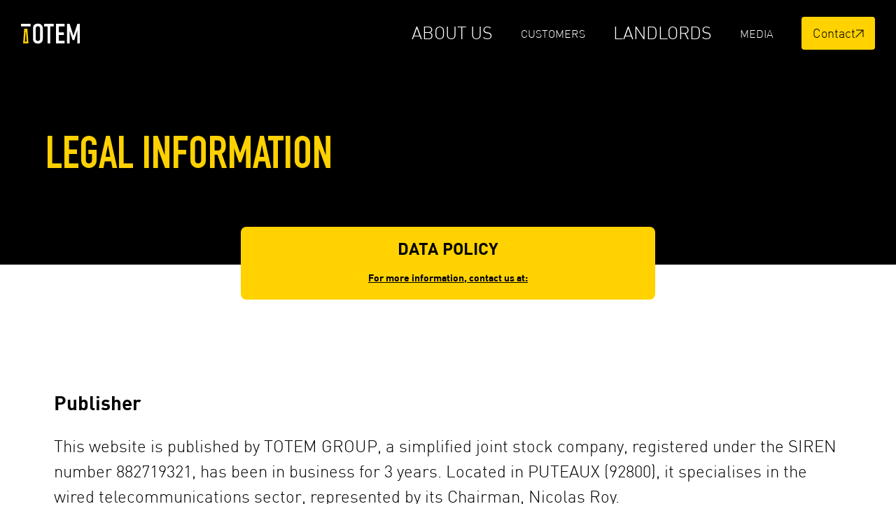

--- FILE ---
content_type: text/html; charset=UTF-8
request_url: https://www.totemtowers.com/data-policy/
body_size: 9740
content:

<!doctype html>
<!--[if lt IE 9]><html class="no-js no-svg ie lt-ie9 lt-ie8 lt-ie7" lang="en-GB"> <![endif]-->
<!--[if IE 9]><html class="no-js no-svg ie ie9 lt-ie9 lt-ie8" lang="en-GB"> <![endif]-->
<!--[if gt IE 9]><!--><html class="no-js no-svg" lang="en-GB"> <!--<![endif]-->
<head>
    <meta charset="UTF-8" />
    <meta name="description" content="Totem">
    
    <meta http-equiv="Content-Type" content="text/html; charset=UTF-8" />
    <meta http-equiv="X-UA-Compatible" content="IE=edge">
    <meta name="viewport" content="width=device-width, initial-scale=1">
    <link rel="author" href="https://www.totemtowers.com/app/themes/totem2025/humans.txt" />
    <link rel="pingback" href="https://www.totemtowers.com/wp/xmlrpc.php" />
    <link rel="profile" href="http://gmpg.org/xfn/11">
    <meta name='robots' content='index, follow, max-image-preview:large, max-snippet:-1, max-video-preview:-1' />
<link rel="alternate" href="https://www.totemtowers.com/data-policy/" hreflang="en" />
<link rel="alternate" href="https://www.totemtowers.com/fr/informations-legales/" hreflang="fr" />
<link rel="alternate" href="https://www.totemtowers.com/es/informacion-juridica/" hreflang="es" />

	<style media="screen">/*
 * Theme Name: Orange Totem 2025
 * Description: Orange Totem 2025
 * Author: Nettom
*/</style><link media="all" href="https://www.totemtowers.com/app/cache/autoptimize/css/autoptimize_012e9ca8af56fe41fb2d28764c69add8.css" rel="stylesheet"><title>Legal information - TOTEM, la TowerCo industrielle en Europe</title>
	<link rel="canonical" href="https://www.totemtowers.com/data-policy" />
	<meta property="og:locale" content="en_GB" />
	<meta property="og:locale:alternate" content="fr_FR" />
	<meta property="og:locale:alternate" content="es_ES" />
	<meta property="og:type" content="article" />
	<meta property="og:title" content="Legal information - TOTEM, la TowerCo industrielle en Europe" />
	<meta property="og:url" content="https://www.totemtowers.com/data-policy/" />
	<meta property="og:site_name" content="TOTEM, la TowerCo industrielle en Europe" />
	<meta name="twitter:card" content="summary_large_image" />
	<script type="application/ld+json">{"@context":"https://schema.org","@graph":[{"@type":"WebPage","@id":"https://www.totemtowers.com/data-policy/","url":"https://www.totemtowers.com/data-policy/","name":"Legal information - TOTEM, la TowerCo industrielle en Europe","isPartOf":{"@id":"https://www.totemtowers.com/#website"},"datePublished":"2025-07-22T08:50:25+00:00","breadcrumb":{"@id":"https://www.totemtowers.com/data-policy/#breadcrumb"},"inLanguage":"en-GB","potentialAction":[{"@type":"ReadAction","target":["https://www.totemtowers.com/data-policy/"]}]},{"@type":"BreadcrumbList","@id":"https://www.totemtowers.com/data-policy/#breadcrumb","itemListElement":[{"@type":"ListItem","position":1,"name":"Home","item":"https://www.totemtowers.com/"},{"@type":"ListItem","position":2,"name":"Legal information"}]},{"@type":"WebSite","@id":"https://www.totemtowers.com/#website","url":"https://www.totemtowers.com/","name":"TOTEM, la TowerCo industrielle en Europe","description":"Totem","publisher":{"@id":"https://www.totemtowers.com/#organization"},"potentialAction":[{"@type":"SearchAction","target":{"@type":"EntryPoint","urlTemplate":"https://www.totemtowers.com/?s={search_term_string}"},"query-input":{"@type":"PropertyValueSpecification","valueRequired":true,"valueName":"search_term_string"}}],"inLanguage":"en-GB"},{"@type":"Organization","@id":"https://www.totemtowers.com/#organization","name":"TOTEM, la TowerCo industrielle en Europe","url":"https://www.totemtowers.com/","logo":{"@type":"ImageObject","inLanguage":"en-GB","@id":"https://www.totemtowers.com/#/schema/logo/image/","url":"https://www.totemtowers.com/app/uploads/2025/02/cropped-TotemLogo_RGB_BBG-1.png","contentUrl":"https://www.totemtowers.com/app/uploads/2025/02/cropped-TotemLogo_RGB_BBG-1.png","width":512,"height":512,"caption":"TOTEM, la TowerCo industrielle en Europe"},"image":{"@id":"https://www.totemtowers.com/#/schema/logo/image/"}}]}</script>


<style id='wp-block-library-inline-css' type='text/css'>
:root{--wp-admin-theme-color:#007cba;--wp-admin-theme-color--rgb:0,124,186;--wp-admin-theme-color-darker-10:#006ba1;--wp-admin-theme-color-darker-10--rgb:0,107,161;--wp-admin-theme-color-darker-20:#005a87;--wp-admin-theme-color-darker-20--rgb:0,90,135;--wp-admin-border-width-focus:2px;--wp-block-synced-color:#7a00df;--wp-block-synced-color--rgb:122,0,223;--wp-bound-block-color:var(--wp-block-synced-color)}@media (min-resolution:192dpi){:root{--wp-admin-border-width-focus:1.5px}}.wp-element-button{cursor:pointer}:root{--wp--preset--font-size--normal:16px;--wp--preset--font-size--huge:42px}:root .has-very-light-gray-background-color{background-color:#eee}:root .has-very-dark-gray-background-color{background-color:#313131}:root .has-very-light-gray-color{color:#eee}:root .has-very-dark-gray-color{color:#313131}:root .has-vivid-green-cyan-to-vivid-cyan-blue-gradient-background{background:linear-gradient(135deg,#00d084,#0693e3)}:root .has-purple-crush-gradient-background{background:linear-gradient(135deg,#34e2e4,#4721fb 50%,#ab1dfe)}:root .has-hazy-dawn-gradient-background{background:linear-gradient(135deg,#faaca8,#dad0ec)}:root .has-subdued-olive-gradient-background{background:linear-gradient(135deg,#fafae1,#67a671)}:root .has-atomic-cream-gradient-background{background:linear-gradient(135deg,#fdd79a,#004a59)}:root .has-nightshade-gradient-background{background:linear-gradient(135deg,#330968,#31cdcf)}:root .has-midnight-gradient-background{background:linear-gradient(135deg,#020381,#2874fc)}.has-regular-font-size{font-size:1em}.has-larger-font-size{font-size:2.625em}.has-normal-font-size{font-size:var(--wp--preset--font-size--normal)}.has-huge-font-size{font-size:var(--wp--preset--font-size--huge)}.has-text-align-center{text-align:center}.has-text-align-left{text-align:left}.has-text-align-right{text-align:right}#end-resizable-editor-section{display:none}.aligncenter{clear:both}.items-justified-left{justify-content:flex-start}.items-justified-center{justify-content:center}.items-justified-right{justify-content:flex-end}.items-justified-space-between{justify-content:space-between}.screen-reader-text{border:0;clip-path:inset(50%);height:1px;margin:-1px;overflow:hidden;padding:0;position:absolute;width:1px;word-wrap:normal!important}.screen-reader-text:focus{background-color:#ddd;clip-path:none;color:#444;display:block;font-size:1em;height:auto;left:5px;line-height:normal;padding:15px 23px 14px;text-decoration:none;top:5px;width:auto;z-index:100000}html :where(.has-border-color){border-style:solid}html :where([style*=border-top-color]){border-top-style:solid}html :where([style*=border-right-color]){border-right-style:solid}html :where([style*=border-bottom-color]){border-bottom-style:solid}html :where([style*=border-left-color]){border-left-style:solid}html :where([style*=border-width]){border-style:solid}html :where([style*=border-top-width]){border-top-style:solid}html :where([style*=border-right-width]){border-right-style:solid}html :where([style*=border-bottom-width]){border-bottom-style:solid}html :where([style*=border-left-width]){border-left-style:solid}html :where(img[class*=wp-image-]){height:auto;max-width:100%}:where(figure){margin:0 0 1em}html :where(.is-position-sticky){--wp-admin--admin-bar--position-offset:var(--wp-admin--admin-bar--height,0px)}@media screen and (max-width:600px){html :where(.is-position-sticky){--wp-admin--admin-bar--position-offset:0px}}
</style>
<style id='classic-theme-styles-inline-css' type='text/css'>
/*! This file is auto-generated */
.wp-block-button__link{color:#fff;background-color:#32373c;border-radius:9999px;box-shadow:none;text-decoration:none;padding:calc(.667em + 2px) calc(1.333em + 2px);font-size:1.125em}.wp-block-file__button{background:#32373c;color:#fff;text-decoration:none}
</style>
<script id="block_global_swiper_script-js" integrity="sha256-OZp7g/NkbdanRgDtPC13ECftNh8Zobg9ASOVr5yLLRk=" src="https://www.totemtowers.com/app/themes/totem2025/public/build/swiper-global.1ec0e661.js" type="text/javascript"></script><script id="jquery-core-js" integrity="sha256-hpHBnzKfG4SNIm1TIrCdyOobaGH4OpPhQdla1DeagSA=" src="https://www.totemtowers.com/wp/wp-includes/js/jquery/jquery.min.js?ver=3.7.1" type="text/javascript"></script><script id="jquery-migrate-js" integrity="sha256-FkllKfV6yJFfGU4AR5sEr5QsM9eJe8/ZpV3QcrvsFBE=" src="https://www.totemtowers.com/wp/wp-includes/js/jquery/jquery-migrate.min.js?ver=3.4.1" type="text/javascript"></script><link rel="icon" href="https://www.totemtowers.com/app/uploads/2025/01/orange_totem_2025_favicon-150x150.png" sizes="32x32" />
<link rel="icon" href="https://www.totemtowers.com/app/uploads/2025/01/orange_totem_2025_favicon.png" sizes="192x192" />
<link rel="apple-touch-icon" href="https://www.totemtowers.com/app/uploads/2025/01/orange_totem_2025_favicon.png" />
<meta name="msapplication-TileImage" content="https://www.totemtowers.com/app/uploads/2025/01/orange_totem_2025_favicon.png" />

					
				<!-- Google Tag Manager (#32350) -->
		<script>
			(function(w,d,s,l,i) {
				w[l]=w[l]||[];
				w[l].push({'gtm.start': new Date().getTime(),event:'gtm.js'});
				var f=d.getElementsByTagName(s)[0],
						j=d.createElement(s),
						dl=l!='dataLayer'
								?'&l='+l
								:'';
				j.async=true;
				j.src='https://www.googletagmanager.com/gtm.js?id='+i+dl;
				f.parentNode.insertBefore(j,f);
			})(window,document,'script','dataLayer','GTM-W3LH22J');
		</script>
		<!-- End Google Tag Manager (#32350) -->

		</head>

	<body class="wp-singular page-template-default page page-id-8712 wp-theme-totem2025" data-template="base.twig">
	<!-- Google Tag Manager (noscript) -->
	<noscript>
		<iframe src="https://www.googletagmanager.com/ns.html?id=GTM-W3LH22J"
				height="0" width="0" style="display:none;visibility:hidden"></iframe>
	</noscript>
	<!-- End Google Tag Manager (noscript) -->
		
		<a class="skip-link screen-reader-text" href="#content">Skip to content</a>
		<header class="block header wrapper" >
								<div id="navigation" class="full-bleed p-30">
						<h1 class="hdr-logo">
							<a class="hdr-logo-link" href="https://www.totemtowers.com/" rel="home">
								<img fetchpriority="high" src="https://www.totemtowers.com/app/themes/totem2025/public/build/images/Logo__main.svg" width="84" height="50" alt="TOTEM, la TowerCo industrielle en Europe">
							</a>
						</h1>
						<div id="navigationHamburger" data-toggle='["mainMenu", "navigation"]' class="hamburger">
							<div class="line line--full"></div>
							<div class="line line--full"></div>
							<div class="line line--full"></div>
							<div class="line line--short"></div>
						</div>
						<nav id="nav-main" class="nav-main" role="navigation">
									<ul id="header-en" class="menu">
			<li class="menu-item menu-item-type-custom menu-item-object-custom menu-item-has-children menu-item-32">
									<a target="_self" href="#column">
				About Us
											</a>
									<ul  class="sub-menu">
			<li class="menu-item menu-item-type-post_type menu-item-object-page menu-item-33">
									<a target="_self" href="https://www.totemtowers.com/our-story/">
				Our Story
											</a>
					</li>
			<li class="menu-item menu-item-type-post_type menu-item-object-page menu-item-53">
									<a target="_self" href="https://www.totemtowers.com/totem-in-france/">
				Totem in France
											</a>
					</li>
			<li class="menu-item menu-item-type-post_type menu-item-object-page menu-item-52">
									<a target="_self" href="https://www.totemtowers.com/totem-in-spain/">
				Totem in Spain
											</a>
					</li>
			<li class="menu-item menu-item-type-post_type menu-item-object-page menu-item-54">
									<a target="_self" href="https://www.totemtowers.com/our-commitments/">
				Our commitments
											</a>
					</li>
		</ul>
					</li>
			<li class="menu-item menu-item-type-post_type menu-item-object-page menu-item-7106">
									<a target="_self" href="https://www.totemtowers.com/customers/">
				Customers
											</a>
					</li>
			<li class="menu-item menu-item-type-post_type menu-item-object-page menu-item-has-children menu-item-56">
									<a target="_self" href="https://www.totemtowers.com/landlords/">
				Landlords
											</a>
									<ul  class="sub-menu">
			<li class="menu-item menu-item-type-post_type menu-item-object-page menu-item-57">
									<a target="_self" href="https://www.totemtowers.com/landlords/public-owner/">
				Public owner
											</a>
					</li>
			<li class="menu-item menu-item-type-post_type menu-item-object-page menu-item-58">
									<a target="_self" href="https://www.totemtowers.com/landlords/private-owner/">
				Private owner
											</a>
					</li>
		</ul>
					</li>
			<li class="menu-item menu-item-type-post_type menu-item-object-page menu-item-60">
									<a target="_self" href="https://www.totemtowers.com/media/">
				Media
											</a>
					</li>
			<li class="btn menu-item menu-item-type-post_type menu-item-object-page menu-item-59">
									<a target="_self" href="https://www.totemtowers.com/contact/">
				Contact
									<img src="https://www.totemtowers.com/app/themes/totem2025/public/build/images/arrow_tr.svg" width="16" height="16" alt="cta arrow">
											</a>
					</li>
		</ul>
						</nav>
					</div>
					</header>

		<section id="content" role="main" class="content-wrapper">
								


<section  class="wrapper block mini-hero mini-hero-page mini-hero-regular">
    <div class="p-18 toAnimate">
                    <p class="title">Legal information</p>
            </div>
    <div class="yellow-block">
        <div class="inner">
            <p class="row1">DATA POLICY</p>
            <a class="row2" onclick="let og=this.href+'';this.href=atob('bWFpbHRvOmNvbnRhY3RAdG90ZW10b3dlcnMuY29t');if(atob('bWFpbHRvOmNvbnRhY3RAdG90ZW10b3dlcnMuY29t').startsWith('mailto:')){this.innerText=atob('bWFpbHRvOmNvbnRhY3RAdG90ZW10b3dlcnMuY29t').replace('mailto:', '')};if(og!==''){return true;}else{return false;}">For more information, contact us at:</a>
        </div>
    </div>
</section>

<section  class="wrapper block text text-page text-regular">
    <div class="p-30 toAnimate">
                        <div class="blocks">
                            <div class="block">
                                            <div class="section-title"><p>Publisher</p>
</div>
                                                                <div class="content">
                            <p>This website is published by  TOTEM GROUP, a simplified joint stock company, registered under the SIREN number 882719321, has been in business for 3 years. Located in PUTEAUX (92800), it specialises in the wired telecommunications sector, represented by its Chairman, Nicolas Roy.</p>

                        </div>
                                    </div>
                            <div class="block">
                                            <div class="section-title"><p>Copyright</p>
</div>
                                                                <div class="content">
                            <p>In accordance with the French Intellectual Property Code, any use (representation or reproduction) of all or part of the website is strictly prohibited without the express prior authorisation of TOTEM.</p>

                        </div>
                                    </div>
                            <div class="block">
                                            <div class="section-title"><p>Warning</p>
</div>
                                                                <div class="content">
                            <p>The non-exhaustive data presented on the site is provided for information purposes only. TOTEM cannot be held responsible for any offers that do not comply with this information.</p>
<p>TOTEM declines all responsibility for the content of websites accessible from its own site.</p>

                        </div>
                                    </div>
                            <div class="block">
                                            <div class="section-title"><p>Protection of personal data</p>
</div>
                                                                <div class="content">
                            <p>TOTEM website may collect personal data via the contact form. The data collected in this way is used to respond to requests. If no further action is taken, the data is deleted. If you wish to access, rectify or delete your data, please send an e-mail to contacts@totemtowers.com or a letter to TOTEM Group, La Défense Village 6, 31, place ronde, 92800 Puteaux, FRANCE.</p>
<p>Your details will never be passed on to a third party. Data without activity will be kept for a maximum of 3 years. Data is processed in accordance with the French Data Protection Act and the General Data Protection Regulation.</p>

                        </div>
                                    </div>
                            <div class="block">
                                            <div class="section-title"><p>Conception</p>
</div>
                                                                <div class="content">
                            <p><a href="https://www.dagobert.com/">Agence Dagobert</a>, Copyright 2024</p>

                        </div>
                                    </div>
                    </div>
            </div>
</section>
					</section>

					<script type='text/javascript' src='/app/themes/totem2025/public/build/bundle.ca8c2454.js?t=1769152534' defer></script>
		
					<footer id="footer">
				
    <section  class="wrapper block footer footer-page footer-regular">
        <div class="full-bleed footer-bleed ">
            <div class="left">
                                    
                    <picture>
                        <source srcset="https://www.totemtowers.com/app/uploads/2025/01/logo__footer_main-100x0-c-default.webp 1w" type="image/webp" />
                        <source srcset="https://www.totemtowers.com/app/uploads/2025/01/logo__footer_main-100x0-c-default.png 1w" type="image/png"/>
                        <img width="100"
                             height="206"
                             src="https://www.totemtowers.com/app/uploads/2025/01/logo__footer_main-1920x0-c-default.png"
                             alt="">
                    </picture>
                            </div>
            <div class="yellow">
                                    <p class="header">STAND TO SHARE, SHARE TO WIN</p>
                                                    <div class="description"><p>TOTEM, an Orange subsidiary, is a new TowerCo company with the ambition to become a leading player in Europe. As of November 2021, TOTEM is present in France and Spain.</p>
<p>As an independent and neutral &nbsp;player, TOTEM is well-placed to offer infrastructure and connectivity solutions that create value for its customers. With its current footprint of 27 300 towers (ground-based and rooftop based), TOTEM provides mutualised solutions for operators, as well as Distributed Antenna Solutions (DAS) for dense and enclosed areas such as stadiums or public transport.</p>
<p>Connectivity, for everyone, everywhere, is at the heart of TOTEM’s strategy, bringing together operators, local authorities, landlords and companies.</p>
</div>
                            </div>
            <div class="footer-menu">
                <nav id="nav-footer" class="nav-footer" role="navigation">
                            <ul id="footer-en"  class="menu">
                    <li class="menu-item menu-item-type-post_type menu-item-object-page menu-item-has-children menu-item-7122">
                                                <a target="_self" href="https://www.totemtowers.com/our-story/">
                    Our Story
                </a>
                                            <ul   class="sub-menu">
                    <li class="menu-item menu-item-type-post_type menu-item-object-page menu-item-7123">
                                                                                    <a target="_self" href="https://www.totemtowers.com/our-story/#our-story">
                    Our Story
                </a>
                            </li>
                    <li class="menu-item menu-item-type-post_type menu-item-object-page menu-item-7124">
                                                                                    <a target="_self" href="https://www.totemtowers.com/our-story/#our-offices">
                    Our Offices
                </a>
                            </li>
                    <li class="menu-item menu-item-type-post_type menu-item-object-page menu-item-7125">
                                                                                    <a target="_self" href="https://www.totemtowers.com/our-story/#the-team">
                    The Team
                </a>
                            </li>
                    </ul>
                            </li>
                    <li class="menu-item menu-item-type-post_type menu-item-object-page menu-item-has-children menu-item-7126">
                                                <a target="_self" href="https://www.totemtowers.com/customers/">
                    Customers
                </a>
                                            <ul   class="sub-menu">
                    <li class="menu-item menu-item-type-post_type menu-item-object-page menu-item-7127">
                                                                                    <a target="_self" href="https://www.totemtowers.com/customers/#discover-our-solutions">
                    Discover our solutions
                </a>
                            </li>
                    <li class="menu-item menu-item-type-post_type menu-item-object-page menu-item-7128">
                                                                                    <a target="_self" href="https://www.totemtowers.com/customers/#our-infrastructures">
                    Our infrastructures
                </a>
                            </li>
                    <li class="menu-item menu-item-type-post_type menu-item-object-page menu-item-7129">
                                                                                    <a target="_self" href="https://www.totemtowers.com/customers/#newsroom">
                    Newsroom
                </a>
                            </li>
                    <li class="menu-item menu-item-type-post_type menu-item-object-page menu-item-7130">
                                                                                    <a target="_self" href="https://www.totemtowers.com/customers/#your-opinion-matters">
                    Your opinion matters
                </a>
                            </li>
                    <li class="menu-item menu-item-type-post_type menu-item-object-page menu-item-7135">
                                                                                    <a target="_self" href="https://www.totemtowers.com/customers/#strategic-sites">
                    Strategic sites
                </a>
                            </li>
                    <li class="menu-item menu-item-type-post_type menu-item-object-page menu-item-7131">
                                                                                    <a target="_self" href="https://www.totemtowers.com/customers/#contact">
                    Contact
                </a>
                            </li>
                    </ul>
                            </li>
                    <li class="menu-item menu-item-type-post_type menu-item-object-page menu-item-has-children menu-item-7132">
                                                <a target="_self" href="https://www.totemtowers.com/landlords/">
                    Landlords
                </a>
                                            <ul   class="sub-menu">
                    <li class="menu-item menu-item-type-post_type menu-item-object-page menu-item-7133">
                                                                                    <a target="_self" href="https://www.totemtowers.com/landlords/#you-are">
                    You are
                </a>
                            </li>
                    <li class="menu-item menu-item-type-post_type menu-item-object-page menu-item-7134">
                                                                                    <a target="_self" href="https://www.totemtowers.com/landlords/#strategic-sites">
                    Strategic sites
                </a>
                            </li>
                    <li class="menu-item menu-item-type-post_type menu-item-object-page menu-item-7136">
                                                                                    <a target="_self" href="https://www.totemtowers.com/landlords/#contact">
                    Contact
                </a>
                            </li>
                    </ul>
                            </li>
                                <li>
            <ul class="sub-menu lang-wrapper">
                	<li class="lang-item lang-item-3 lang-item-en current-lang lang-item-first"><a lang="en-GB" hreflang="en-GB" href="https://www.totemtowers.com/data-policy/" aria-current="true">English</a></li>
	<li class="lang-item lang-item-6 lang-item-fr"><a lang="fr-FR" hreflang="fr-FR" href="https://www.totemtowers.com/fr/informations-legales/">Français</a></li>
	<li class="lang-item lang-item-10 lang-item-es"><a lang="es-ES" hreflang="es-ES" href="https://www.totemtowers.com/es/informacion-juridica/">Español</a></li>

            </ul>
        </li>
            </ul>
                </nav>
            </div>
            <div class="footer-follow">
                                    <p class="header">FOLLOW OUR ACTIVITY</p>
                                                                    <div class="socials">
                                                                                    <a href="https://www.linkedin.com/company/totemtowers/">
                                                                                                                    <picture>
                                            <source srcset="https://www.totemtowers.com/app/uploads/2025/01/linkedin-41x0-c-default.webp 1w" type="image/webp" />
                                            <source srcset="https://www.totemtowers.com/app/uploads/2025/01/linkedin-41x0-c-default.png 1w" type="image/png"/>
                                            <img width="41"
                                                 height="41"
                                                 src="https://www.totemtowers.com/app/uploads/2025/01/linkedin-41x0-c-default.png"
                                                 alt="">
                                        </picture>
                                                                    </a>
                                                                        </div>
                            </div>
        </div>
    </section>
			</footer>
			<script type="speculationrules">
{"prefetch":[{"source":"document","where":{"and":[{"href_matches":"\/*"},{"not":{"href_matches":["\/wp\/wp-*.php","\/wp\/wp-admin\/*","\/app\/uploads\/*","\/app\/*","\/app\/plugins\/*","\/app\/themes\/totem2025\/*","\/*\\?(.+)"]}},{"not":{"selector_matches":"a[rel~=\"nofollow\"]"}},{"not":{"selector_matches":".no-prefetch, .no-prefetch a"}}]},"eagerness":"conservative"}]}
</script>
<style id='global-styles-inline-css' type='text/css'>
:root{--wp--preset--aspect-ratio--square: 1;--wp--preset--aspect-ratio--4-3: 4/3;--wp--preset--aspect-ratio--3-4: 3/4;--wp--preset--aspect-ratio--3-2: 3/2;--wp--preset--aspect-ratio--2-3: 2/3;--wp--preset--aspect-ratio--16-9: 16/9;--wp--preset--aspect-ratio--9-16: 9/16;--wp--preset--color--black: #000000;--wp--preset--color--cyan-bluish-gray: #abb8c3;--wp--preset--color--white: #ffffff;--wp--preset--color--pale-pink: #f78da7;--wp--preset--color--vivid-red: #cf2e2e;--wp--preset--color--luminous-vivid-orange: #ff6900;--wp--preset--color--luminous-vivid-amber: #fcb900;--wp--preset--color--light-green-cyan: #7bdcb5;--wp--preset--color--vivid-green-cyan: #00d084;--wp--preset--color--pale-cyan-blue: #8ed1fc;--wp--preset--color--vivid-cyan-blue: #0693e3;--wp--preset--color--vivid-purple: #9b51e0;--wp--preset--gradient--vivid-cyan-blue-to-vivid-purple: linear-gradient(135deg,rgba(6,147,227,1) 0%,rgb(155,81,224) 100%);--wp--preset--gradient--light-green-cyan-to-vivid-green-cyan: linear-gradient(135deg,rgb(122,220,180) 0%,rgb(0,208,130) 100%);--wp--preset--gradient--luminous-vivid-amber-to-luminous-vivid-orange: linear-gradient(135deg,rgba(252,185,0,1) 0%,rgba(255,105,0,1) 100%);--wp--preset--gradient--luminous-vivid-orange-to-vivid-red: linear-gradient(135deg,rgba(255,105,0,1) 0%,rgb(207,46,46) 100%);--wp--preset--gradient--very-light-gray-to-cyan-bluish-gray: linear-gradient(135deg,rgb(238,238,238) 0%,rgb(169,184,195) 100%);--wp--preset--gradient--cool-to-warm-spectrum: linear-gradient(135deg,rgb(74,234,220) 0%,rgb(151,120,209) 20%,rgb(207,42,186) 40%,rgb(238,44,130) 60%,rgb(251,105,98) 80%,rgb(254,248,76) 100%);--wp--preset--gradient--blush-light-purple: linear-gradient(135deg,rgb(255,206,236) 0%,rgb(152,150,240) 100%);--wp--preset--gradient--blush-bordeaux: linear-gradient(135deg,rgb(254,205,165) 0%,rgb(254,45,45) 50%,rgb(107,0,62) 100%);--wp--preset--gradient--luminous-dusk: linear-gradient(135deg,rgb(255,203,112) 0%,rgb(199,81,192) 50%,rgb(65,88,208) 100%);--wp--preset--gradient--pale-ocean: linear-gradient(135deg,rgb(255,245,203) 0%,rgb(182,227,212) 50%,rgb(51,167,181) 100%);--wp--preset--gradient--electric-grass: linear-gradient(135deg,rgb(202,248,128) 0%,rgb(113,206,126) 100%);--wp--preset--gradient--midnight: linear-gradient(135deg,rgb(2,3,129) 0%,rgb(40,116,252) 100%);--wp--preset--font-size--small: 13px;--wp--preset--font-size--medium: 20px;--wp--preset--font-size--large: 36px;--wp--preset--font-size--x-large: 42px;--wp--preset--spacing--20: 0.44rem;--wp--preset--spacing--30: 0.67rem;--wp--preset--spacing--40: 1rem;--wp--preset--spacing--50: 1.5rem;--wp--preset--spacing--60: 2.25rem;--wp--preset--spacing--70: 3.38rem;--wp--preset--spacing--80: 5.06rem;--wp--preset--shadow--natural: 6px 6px 9px rgba(0, 0, 0, 0.2);--wp--preset--shadow--deep: 12px 12px 50px rgba(0, 0, 0, 0.4);--wp--preset--shadow--sharp: 6px 6px 0px rgba(0, 0, 0, 0.2);--wp--preset--shadow--outlined: 6px 6px 0px -3px rgba(255, 255, 255, 1), 6px 6px rgba(0, 0, 0, 1);--wp--preset--shadow--crisp: 6px 6px 0px rgba(0, 0, 0, 1);}.has-black-color{color: var(--wp--preset--color--black) !important;}.has-cyan-bluish-gray-color{color: var(--wp--preset--color--cyan-bluish-gray) !important;}.has-white-color{color: var(--wp--preset--color--white) !important;}.has-pale-pink-color{color: var(--wp--preset--color--pale-pink) !important;}.has-vivid-red-color{color: var(--wp--preset--color--vivid-red) !important;}.has-luminous-vivid-orange-color{color: var(--wp--preset--color--luminous-vivid-orange) !important;}.has-luminous-vivid-amber-color{color: var(--wp--preset--color--luminous-vivid-amber) !important;}.has-light-green-cyan-color{color: var(--wp--preset--color--light-green-cyan) !important;}.has-vivid-green-cyan-color{color: var(--wp--preset--color--vivid-green-cyan) !important;}.has-pale-cyan-blue-color{color: var(--wp--preset--color--pale-cyan-blue) !important;}.has-vivid-cyan-blue-color{color: var(--wp--preset--color--vivid-cyan-blue) !important;}.has-vivid-purple-color{color: var(--wp--preset--color--vivid-purple) !important;}.has-black-background-color{background-color: var(--wp--preset--color--black) !important;}.has-cyan-bluish-gray-background-color{background-color: var(--wp--preset--color--cyan-bluish-gray) !important;}.has-white-background-color{background-color: var(--wp--preset--color--white) !important;}.has-pale-pink-background-color{background-color: var(--wp--preset--color--pale-pink) !important;}.has-vivid-red-background-color{background-color: var(--wp--preset--color--vivid-red) !important;}.has-luminous-vivid-orange-background-color{background-color: var(--wp--preset--color--luminous-vivid-orange) !important;}.has-luminous-vivid-amber-background-color{background-color: var(--wp--preset--color--luminous-vivid-amber) !important;}.has-light-green-cyan-background-color{background-color: var(--wp--preset--color--light-green-cyan) !important;}.has-vivid-green-cyan-background-color{background-color: var(--wp--preset--color--vivid-green-cyan) !important;}.has-pale-cyan-blue-background-color{background-color: var(--wp--preset--color--pale-cyan-blue) !important;}.has-vivid-cyan-blue-background-color{background-color: var(--wp--preset--color--vivid-cyan-blue) !important;}.has-vivid-purple-background-color{background-color: var(--wp--preset--color--vivid-purple) !important;}.has-black-border-color{border-color: var(--wp--preset--color--black) !important;}.has-cyan-bluish-gray-border-color{border-color: var(--wp--preset--color--cyan-bluish-gray) !important;}.has-white-border-color{border-color: var(--wp--preset--color--white) !important;}.has-pale-pink-border-color{border-color: var(--wp--preset--color--pale-pink) !important;}.has-vivid-red-border-color{border-color: var(--wp--preset--color--vivid-red) !important;}.has-luminous-vivid-orange-border-color{border-color: var(--wp--preset--color--luminous-vivid-orange) !important;}.has-luminous-vivid-amber-border-color{border-color: var(--wp--preset--color--luminous-vivid-amber) !important;}.has-light-green-cyan-border-color{border-color: var(--wp--preset--color--light-green-cyan) !important;}.has-vivid-green-cyan-border-color{border-color: var(--wp--preset--color--vivid-green-cyan) !important;}.has-pale-cyan-blue-border-color{border-color: var(--wp--preset--color--pale-cyan-blue) !important;}.has-vivid-cyan-blue-border-color{border-color: var(--wp--preset--color--vivid-cyan-blue) !important;}.has-vivid-purple-border-color{border-color: var(--wp--preset--color--vivid-purple) !important;}.has-vivid-cyan-blue-to-vivid-purple-gradient-background{background: var(--wp--preset--gradient--vivid-cyan-blue-to-vivid-purple) !important;}.has-light-green-cyan-to-vivid-green-cyan-gradient-background{background: var(--wp--preset--gradient--light-green-cyan-to-vivid-green-cyan) !important;}.has-luminous-vivid-amber-to-luminous-vivid-orange-gradient-background{background: var(--wp--preset--gradient--luminous-vivid-amber-to-luminous-vivid-orange) !important;}.has-luminous-vivid-orange-to-vivid-red-gradient-background{background: var(--wp--preset--gradient--luminous-vivid-orange-to-vivid-red) !important;}.has-very-light-gray-to-cyan-bluish-gray-gradient-background{background: var(--wp--preset--gradient--very-light-gray-to-cyan-bluish-gray) !important;}.has-cool-to-warm-spectrum-gradient-background{background: var(--wp--preset--gradient--cool-to-warm-spectrum) !important;}.has-blush-light-purple-gradient-background{background: var(--wp--preset--gradient--blush-light-purple) !important;}.has-blush-bordeaux-gradient-background{background: var(--wp--preset--gradient--blush-bordeaux) !important;}.has-luminous-dusk-gradient-background{background: var(--wp--preset--gradient--luminous-dusk) !important;}.has-pale-ocean-gradient-background{background: var(--wp--preset--gradient--pale-ocean) !important;}.has-electric-grass-gradient-background{background: var(--wp--preset--gradient--electric-grass) !important;}.has-midnight-gradient-background{background: var(--wp--preset--gradient--midnight) !important;}.has-small-font-size{font-size: var(--wp--preset--font-size--small) !important;}.has-medium-font-size{font-size: var(--wp--preset--font-size--medium) !important;}.has-large-font-size{font-size: var(--wp--preset--font-size--large) !important;}.has-x-large-font-size{font-size: var(--wp--preset--font-size--x-large) !important;}
</style>
<script id="dflip-script-js" integrity="sha256-OlZY894hDnJKfAuWLK1s261dxVAst6KH5ToflWPzIUs=" src="https://www.totemtowers.com/app/plugins/3d-flipbook-dflip-lite/assets/js/dflip.min.js?ver=2.4.20" type="text/javascript"></script><script id="block_acf_mini-hero_scripts_0-js" integrity="sha256-vfDgsKOGju9hgEgv4eaIwwCc7RJfieFfb2KTCKu+zCU=" src="https://www.totemtowers.com/app/themes/totem2025/public/build/acf/mini-hero.53834790.js" type="text/javascript"></script><script id="block_acf_text_scripts_0-js" integrity="sha256-DiiIhNKqHrQZOgiLVxQRbowVc+HisftR1I9ew3H+zHM=" src="https://www.totemtowers.com/app/themes/totem2025/public/build/acf/text.dcf3d86c.js" type="text/javascript"></script>        <script data-cfasync="false">
            window.dFlipLocation = 'https://www.totemtowers.com/app/plugins/3d-flipbook-dflip-lite/assets/';
            window.dFlipWPGlobal = {"text":{"toggleSound":"Turn on\/off Sound","toggleThumbnails":"Toggle Thumbnails","toggleOutline":"Toggle Outline\/Bookmark","previousPage":"Previous Page","nextPage":"Next Page","toggleFullscreen":"Toggle Fullscreen","zoomIn":"Zoom In","zoomOut":"Zoom Out","toggleHelp":"Toggle Help","singlePageMode":"Single Page Mode","doublePageMode":"Double Page Mode","downloadPDFFile":"Download PDF File","gotoFirstPage":"Goto First Page","gotoLastPage":"Goto Last Page","share":"Share","mailSubject":"I wanted you to see this FlipBook","mailBody":"Check out this site {{url}}","loading":"DearFlip: Loading "},"viewerType":"flipbook","moreControls":"download,pageMode,startPage,endPage,sound","hideControls":"","scrollWheel":"false","backgroundColor":"#777","backgroundImage":"","height":"auto","paddingLeft":"20","paddingRight":"20","controlsPosition":"bottom","duration":800,"soundEnable":"true","enableDownload":"true","showSearchControl":"false","showPrintControl":"false","enableAnnotation":false,"enableAnalytics":"false","webgl":"true","hard":"none","maxTextureSize":"1600","rangeChunkSize":"524288","zoomRatio":1.5,"stiffness":3,"pageMode":"0","singlePageMode":"0","pageSize":"0","autoPlay":"false","autoPlayDuration":5000,"autoPlayStart":"false","linkTarget":"2","sharePrefix":"flipbook-"};
        </script>
      
			</body>
</html>


--- FILE ---
content_type: image/svg+xml
request_url: https://www.totemtowers.com/app/themes/totem2025/public/build/images/Logo__main.svg
body_size: 1676
content:
<svg width="56" height="19" viewBox="0 0 56 19" fill="none" xmlns="http://www.w3.org/2000/svg">
<path d="M20.2126 2.11636C19.8491 1.42402 19.3118 0.896894 18.6085 0.542857C17.9132 0.180952 17.0677 0 16.0957 0C15.1159 0 14.2783 0.180952 13.5751 0.53499C12.8718 0.896894 12.3345 1.41615 11.971 2.10849C11.6075 2.80083 11.4258 3.63478 11.4258 4.61822V14.3818C11.4258 15.3574 11.6075 16.1913 11.971 16.8758C12.3345 17.5681 12.8718 18.0952 13.5751 18.4571C14.2783 18.819 15.1159 19 16.0957 19C17.0756 19 17.9132 18.819 18.6164 18.4571C19.3197 18.0952 19.857 17.5681 20.2205 16.8758C20.584 16.1834 20.7657 15.3495 20.7657 14.3818V4.62609C20.7657 3.64265 20.5761 2.8087 20.2126 2.11636ZM18.1739 14.3739C18.1739 14.8302 18.0949 15.2079 17.9369 15.5304C17.7788 15.8451 17.5418 16.089 17.2257 16.2542C16.9096 16.4195 16.5303 16.506 16.0957 16.506C15.6611 16.506 15.2819 16.4195 14.9737 16.2542C14.6576 16.089 14.4206 15.8451 14.2625 15.5304C14.0966 15.2157 14.0176 14.8302 14.0176 14.3739V4.62609C14.0176 4.18551 14.0966 3.8 14.2625 3.4853C14.4285 3.1706 14.6655 2.92671 14.9737 2.76149C15.2898 2.59627 15.6611 2.50973 16.0957 2.50973C16.5303 2.50973 16.9096 2.59627 17.2257 2.76149C17.5418 2.92671 17.7788 3.1706 17.9369 3.4853C18.0949 3.8 18.1739 4.17764 18.1739 4.62609V14.3739Z" fill="white"/>
<path d="M31.133 0.188477H21.9985V2.63527H25.2778V18.8187H27.8538V2.63527H31.133V0.188477Z" fill="white"/>
<path d="M41.5 2.651V0.188477H33.4165V18.8187H41.5V16.3562H35.9925V10.786H40.8521V8.35493H35.9925V2.651H41.5Z" fill="white"/>
<path d="M53.6927 0.188477L49.9472 11.6042L46.2966 0.188477H43.9023V18.8187H46.3361V6.91518L49.1649 15.7189H50.7374L53.6532 6.43527V18.8187H56V0.188477H53.6927Z" fill="white"/>
<path d="M9.13448 0.188477H0V2.63527H9.13448V0.188477Z" fill="white"/>
<path d="M6.06849 4.87793H3.06581L2.03857 18.8191H4.56715H7.09572L6.06849 4.87793ZM3.73746 17.2378L4.43282 7.7889H4.70148L5.39684 17.2378H3.73746Z" fill="#FFD200"/>
</svg>


--- FILE ---
content_type: application/javascript
request_url: https://www.totemtowers.com/app/themes/totem2025/public/build/bundle.ca8c2454.js?t=1769152534
body_size: 5397
content:
(()=>{"use strict";var e={488:(e,t)=>{Object.defineProperty(t,"__esModule",{value:!0}),t.Navigation=void 0;t.Navigation=function(){return{init:function(){}}}},2390:(e,t)=>{function n(e){return function(e){if(Array.isArray(e))return o(e)}(e)||function(e){if("undefined"!=typeof Symbol&&null!=e[Symbol.iterator]||null!=e["@@iterator"])return Array.from(e)}(e)||function(e,t){if(e){if("string"==typeof e)return o(e,t);var n={}.toString.call(e).slice(8,-1);return"Object"===n&&e.constructor&&(n=e.constructor.name),"Map"===n||"Set"===n?Array.from(e):"Arguments"===n||/^(?:Ui|I)nt(?:8|16|32)(?:Clamped)?Array$/.test(n)?o(e,t):void 0}}(e)||function(){throw new TypeError("Invalid attempt to spread non-iterable instance.\nIn order to be iterable, non-array objects must have a [Symbol.iterator]() method.")}()}function o(e,t){(null==t||t>e.length)&&(t=e.length);for(var n=0,o=Array(t);n<t;n++)o[n]=e[n];return o}Object.defineProperty(t,"__esModule",{value:!0}),t.IntersectionObserverWrapper=void 0;t.IntersectionObserverWrapper=function(){return{init:function(e,t,o){var r=document.querySelectorAll(e),i=new IntersectionObserver((function(e){e.forEach((function(e){e.isIntersecting?e.target.classList.add(t):o&&e.target.classList.remove(t)}))}));n(r).forEach((function(e){i.observe(e)}))}}}},3285:(e,t)=>{Object.defineProperty(t,"__esModule",{value:!0}),t.debounce=void 0;t.debounce=function(e,t){var n=null,o=function(){n=null,e()};return function(){return n&&clearTimeout(n),n=setTimeout(o,t),function(){clearTimeout(n),n=null}}}},5721:(e,t,n)=>{Object.defineProperty(t,"__esModule",{value:!0}),t.StickyMenu=void 0;var o=n(3285);t.StickyMenu=function(){var e=function(e,t){var n,o=(n=document.documentElement,(window.scrollY||n.scrollTop)-(n.clientTop||0)>=e.getBoundingClientRect().height);t.style.transform="translateY(".concat(o?0:-100,"%)"),t.style.backgroundColor=o?"black":"transparent",e.style.cssText="position:".concat("static","; opacity:").concat(o?"0":"1",";")};return{init:function(){var t=arguments.length>0&&void 0!==arguments[0]?arguments[0]:"navigation",n=document.getElementById(t);if(n){var r=n.cloneNode(!0);r.id="".concat(n.id,"-clone");var i=r.querySelector("#navigationHamburger"),a=r.querySelector("#nav-main"),c=r.querySelector("#nav-main > ul");i&&a&&c&&(i.id="".concat(i.id,"-clone"),a.id="".concat(a.id,"-clone"),c.id="".concat(c.id,"-clone"),i.dataset.toggle=JSON.stringify([]),n.style.transition="opacity 0.2s linear",r.style.position="fixed",r.style.transform="translateY(-100%)",r.style.transition="transform 0.2s linear",document.getElementById("wpadminbar")&&window.innerWidth>600?r.style.top="32px":r.style.top="0",n.parentNode&&n.parentNode.insertBefore(r,n),window.addEventListener("scroll",(0,o.debounce)((function(){return e(n,r)}),10)),document.addEventListener("DOMContentLoaded",(function(){return e(n,r)})),e(n,r))}}}}},6484:(e,t)=>{function n(e){return function(e){if(Array.isArray(e))return o(e)}(e)||function(e){if("undefined"!=typeof Symbol&&null!=e[Symbol.iterator]||null!=e["@@iterator"])return Array.from(e)}(e)||function(e,t){if(e){if("string"==typeof e)return o(e,t);var n={}.toString.call(e).slice(8,-1);return"Object"===n&&e.constructor&&(n=e.constructor.name),"Map"===n||"Set"===n?Array.from(e):"Arguments"===n||/^(?:Ui|I)nt(?:8|16|32)(?:Clamped)?Array$/.test(n)?o(e,t):void 0}}(e)||function(){throw new TypeError("Invalid attempt to spread non-iterable instance.\nIn order to be iterable, non-array objects must have a [Symbol.iterator]() method.")}()}function o(e,t){(null==t||t>e.length)&&(t=e.length);for(var n=0,o=Array(t);n<t;n++)o[n]=e[n];return o}Object.defineProperty(t,"__esModule",{value:!0}),t.ListExpander=void 0;t.ListExpander=function(){var e=null;return{init:function(){n(document.querySelectorAll(".expand-list")).forEach((function(t){n(t.querySelectorAll('input[type="radio"]')).forEach((function(t){t.addEventListener("click",(function(){null===e?e=t:e===t?(e=null,t.checked=!1):e=t}))}))}))}}}},6695:(e,t)=>{Object.defineProperty(t,"__esModule",{value:!0}),t.Dropdown=void 0;t.Dropdown=function(){return{init:function(){var e=arguments.length>0&&void 0!==arguments[0]?arguments[0]:"#navigationHamburger",t=arguments.length>1&&void 0!==arguments[1]?arguments[1]:"#nav-main",n=document.querySelector("".concat(e)),o=document.querySelector("".concat(e,"-clone"));if(n&&o){var r=document.querySelector(t),i=document.querySelector("".concat(t,"-clone"));r&&i&&(window.addEventListener("resize",(function(){window.innerWidth>992&&(r.classList.remove("show"),i.classList.remove("show"),n.classList.remove("show"),o.classList.remove("show"))})),n.addEventListener("click",(function(e){r.classList.toggle("show"),i.classList.remove("show"),n.classList.toggle("show"),o.classList.remove("show"),r.classList.contains("show")?document.body.style.overflow="hidden":document.body.style.overflow="visible"})),o.addEventListener("click",(function(e){i.classList.toggle("show"),r.classList.remove("show"),o.classList.toggle("show"),n.classList.remove("show"),i.classList.contains("show")?document.body.style.overflow="hidden":document.body.style.overflow="visible"})))}}}}},8670:(e,t,n)=>{n.r(t)}},t={};function n(o){var r=t[o];if(void 0!==r)return r.exports;var i=t[o]={exports:{}};return e[o](i,i.exports,n),i.exports}n.r=e=>{"undefined"!=typeof Symbol&&Symbol.toStringTag&&Object.defineProperty(e,Symbol.toStringTag,{value:"Module"}),Object.defineProperty(e,"__esModule",{value:!0})};var o,r,i,a,c;o=n(488),r=n(6695),i=n(5721),a=n(2390),c=n(6484),n(8670),document.addEventListener("DOMContentLoaded",(function(){(0,i.StickyMenu)().init(),(0,o.Navigation)().init(),(0,r.Dropdown)().init(),(0,a.IntersectionObserverWrapper)().init(".toAnimate","animated",!1),(0,c.ListExpander)().init()}))})();

--- FILE ---
content_type: image/svg+xml
request_url: https://www.totemtowers.com/app/themes/totem2025/public/build/images/arrow_tr.svg
body_size: -43
content:
<svg xmlns="http://www.w3.org/2000/svg" width="12" height="12" fill="none" viewBox="0 0 12 12">
    <path stroke="#000" stroke-linecap="square" stroke-width="1.1" d="m.947 11 9.655-9.655M1.614 1h9.333v9.333"/>
</svg>